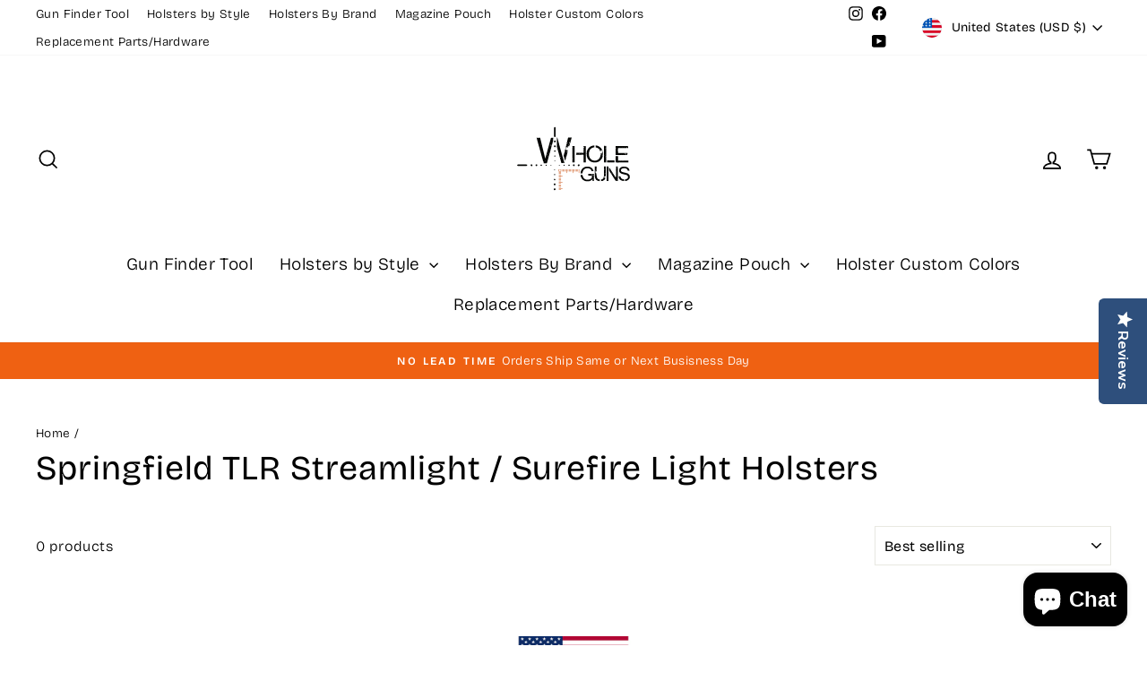

--- FILE ---
content_type: text/csv
request_url: https://cdn.shopify.com/s/files/1/1101/5888/t/2/assets/black-scorpion-outdoor-gear_myshopify_com.csv?v=1768426329
body_size: 2742
content:
"Heckler & Koch","VP9A1 F",https://wholeguns.com/collections/heckler-koch-vp9a1-f-holsters$$$u$$$1
"Springfield Armory","Hellcat .380 (2025)",https://wholeguns.com/collections/springfield-armory-hellcat-380-holsters?_cd=bc44162eea90b744ce71fb2657acb83f925e25cb0fa8e1f53ebec3936bc455e1&_uid=20467974201&preview_theme_id=162599632931&preview_token=lorgq94zo18a1elj5wy2o73mysdxaxp7$$$u$$$1
Kimber,"CDS9 w/Rail",https://wholeguns.com/collections/kimber-cds9-holsters$$$u$$$1
Taurus,"66 Combat",https://wholeguns.com/collections/taurus-66-combat-holsters?_cd=8ee614ca364748008562bc60919f578536464f04a45aaff9b896d66b21cfaa57&_uid=20467974201&preview_theme_id=162599632931&preview_token=tekwsfw0a97knoaowwcv45z6m692j3ot$$$u$$$1
Walther,"PDP F 3.5""",https://wholeguns.com/collections/walther-pdp-f-3-5$$$u$$$1
Walther,"Q5 Match Polymer Frame",https://wholeguns.com/collections/walther-q5-match-holsters$$$u$$$1
Walther,"PDP 5'' w/ SureFire X300U-A",https://wholeguns.com/collections/walther-pdp-5-w-surefire-x300u-a$$$u$$$1
Walther,"PDP 5'' w/ Streamlight (TLR-7Aâ€š7Xâ€š8A)",https://wholeguns.com/collections/walther-pdp-5-w-streamlight-tlr-7-tlr-8-holsters$$$u$$$1
Walther,"PDP 5''",https://wholeguns.com/collections/walther-pdp-5-holsters$$$u$$$1
Walther,"PDP 4 - 4.5''",https://wholeguns.com/collections/walther-pdp-4-5-holsters$$$u$$$1
Walther,"Q5 Match Steel-Frame",https://wholeguns.com/collections/walther-q5-match-steel-frame-holsters$$$u$$$1
Walther,"PDP Steel Frame 4.5""",https://wholeguns.com/collections/walther-pdp-full-size-steel-frame-4-5-holsters$$$u$$$1
Taurus,GX4XL,https://wholeguns.com/collections/taurus-gx4xl-holsters$$$u$$$1
Taurus,GX4,https://wholeguns.com/collections/taurus-gx4-holsters$$$u$$$1
Taurus,G3C,https://wholeguns.com/collections/taurus-g3c-holsters$$$u$$$1
Taurus,G2C,https://wholeguns.com/collections/taurus-g2c-holsters$$$u$$$1
Taurus,"856 2''",https://wholeguns.com/collections/taurus-856-2-holsters$$$u$$$1
Taurus,"GX4 Carry T.O.RO",https://wholeguns.com/collections/taurus-gx4-carry-t-o-r-o$$$url$$$1
Taurus,"Defender 605 3''",https://wholeguns.com/collections/taurus-defender-605-holsters$$$u$$$1
Taurus,GX2,https://wholeguns.com/collections/taurus-gx2-holsters$$$u$$$1
Stoeger,"STR-9 F",https://wholeguns.com/collections/stoeger-str-9f$$$u$$$1
Stoeger,"STR-9 C",https://wholeguns.com/collections/stoeger-str-9-c-holsters$$$u$$$1
Stoeger,STR-9,https://wholeguns.com/collections/stoeger-str-9-holsters$$$u$$$1
Stoeger,"STR-9 MC",https://wholeguns.com/collections/stoeger-str-9mc$$$u$$$1
Stoeger,"STR-9 SC",https://wholeguns.com/collections/stoeger-str-9-sc-holsters$$$u$$$1
Stoeger,"STR-9 ThinLine",https://wholeguns.com/collections/stoeger-str-9-thinline-holsters$$$u$$$1
Stoeger,"STR-9 Combat SX",https://wholeguns.com/collections/stoeger-str-9-combat-sx-holsters$$$u$$$1
Staccato,"P DUO",https://wholeguns.com/collections/staccato-p-duo-holsters$$$u$$$1
Staccato,C2,https://wholeguns.com/collections/staccato-c2-holsters$$$u$$$1
Staccato,"CS (2023)",https://wholeguns.com/collections/staccato-cs$$$u$$$1
"Springfield Armory","Prodigy 3.5''",https://wholeguns.com/collections/springfield-armory-1911-ds-prodigy-3-5-compact-holsters$$$u$$$1
"Springfield Armory","Echelon 4.0C",https://wholeguns.com/collections/springfield-armory-echelon-4-0c-holsters$$$u$$$1
"Springfield Armory","XD Mod.3",https://wholeguns.com/collections/springfield-armory-xd-mod-3-holsters$$$u$$$1
"Springfield Armory",Equalizer,https://wholeguns.com/collections/smith-wesson-equalizer$$$u$$$1
"Springfield Armory","Prodigy 5''",https://wholeguns.com/collections/springfield-armory-prodigy-5-holsters$$$url$$$1
"Springfield Armory","Echelon Full-Size 4.5''",https://wholeguns.com/collections/echelon$$$u$$$1
"Springfield Armory","Hellcat w/ Streamlight TLR-6",https://wholeguns.com/collections/springfield-armory-hellcat-w-streamlight-tlr-6-holsters$$$u$$$1
"Springfield Armory","Hellcat Pro w/ Streamlight (TLR-7Aâ€š7X)",https://wholeguns.com/collections/springfield-armory-hellcat-pro-w-tlr-7a-holsters$$$u$$$1
"Springfield Armory","Prodigy 5'' w/ SureFire X300U-A",https://wholeguns.com/collections/springfield-armory-prodigy-5-w-surefire-x300u-a-holsters$$$u$$$1
"Springfield Armory","XD-M Elite 4.5''",https://wholeguns.com/collections/springfield-armory-xd-m-elite-4-5-holsters$$$u$$$1
"Springfield Armory","XD-M Elite 3.8''",https://wholeguns.com/collections/springfield-armory-xd-m-elite-3-8-holsters$$$u$$$1
"Springfield Armory","XD MOD .2 3''",https://wholeguns.com/collections/springfield-xd-40-mod-2$$$u$$$1
"Springfield Armory",Hellcat,https://wholeguns.com/collections/springfield-armory-hellcat-holsters$$$u$$$1
"Springfield Armory","Hellcat Pro",https://wholeguns.com/collections/springfield-armory-hellcat-pro-holsters$$$u$$$1
"Springfield Armory","Prodigy 4.25''",https://wholeguns.com/collections/springfield-armory-prodigy-4-25-holsters$$$u$$$1
"Springfield Armory","XD 3'' Sub-Compact",https://wholeguns.com/collections/springfield-xd-3-sub-compact$$$u$$$1
"Springfield Armory","XD-M Elite 3.8'' w/ Streamlight (TLR-7Aâ€š7Xâ€š8A)",https://wholeguns.com/collections/springfield-armory-xd-m-elite-3-8-w-tlr-7-tlr-8-holsters$$$u$$$1
"Springfield Armory","XD-S MOD.2 3''",https://wholeguns.com/collections/springfield-xd-s-mod-2$$$u$$$1
"Springfield Armory","Echelon 4.0C w/ Streamlight (TLR-7Aâ€š7X)",https://wholeguns.com/collections/springfield-armory-echelon-4-0c-with-tlr-7x-holsters$$$u$$$1
"Smith & Wesson","M&P SHIELD X w/ Streamlight TLR-7Sub",https://wholeguns.com/collections/smith-wesson-m-p-shield-x-with-streamlight-tlr-7sub-holsters?_cd=8ee614ca364748008562bc60919f578536464f04a45aaff9b896d66b21cfaa57&_uid=20467974201&preview_theme_id=161654112291&preview_token=jkl7eo8xqick4dqajf5f20dw2avztup1$$$u$$$1
"Smith & Wesson","CSX E-Series 3.6''",https://wholeguns.com/collections/smith-wesson-csx-e-series-3-6-holsters$$$u$$$1
"Smith & Wesson","BODYGUARD 2.0",https://wholeguns.com/collections/smith-wesson-bodyguard-2-0-holsters$$$u$$$1
"Smith & Wesson","M&P 5.7",https://wholeguns.com/collections/smith-wesson-m-p-5-7-holsters$$$u$$$1
"Smith & Wesson","Model 340 PD",https://wholeguns.com/collections/smith-wesson-model-340-pd-holsters$$$url$$$1
"Smith & Wesson",CSX,https://wholeguns.com/collections/smith-wesson-csx-holsters$$$u$$$1
"Smith & Wesson","M&P Bodyguard",https://wholeguns.com/collections/smith-wesson-m-p-bodyguard-holsters$$$u$$$1
"Smith & Wesson","M&P Shield 3.1''",https://wholeguns.com/collections/smith-wesson-m-p-shield-m-p-shield-plus-3-1-holsters$$$u$$$1
"Smith & Wesson","M&P Shield 3.1'' w/ Streamlight TLR-6",https://wholeguns.com/collections/smith-wesson-m-p-shield-m-p-shield-plus-w-tlr-6-3-1-holsters$$$u$$$1
"Smith & Wesson","M&P Shield EZ",https://wholeguns.com/collections/smith-wesson-m-p-shield-ez-holsters$$$u$$$1
"Smith & Wesson","M&P Shield Plus 4''",https://wholeguns.com/collections/smith-wesson-m-p-shield-plus-4-holsters$$$u$$$1
"Smith & Wesson","Model 642",https://wholeguns.com/collections/smith-wesson-model-642-holsters$$$u$$$1
"Smith & Wesson","SD40 VE",https://wholeguns.com/collections/smith-wesson-sd9-sd40-ve$$$url$$$1
"Smith & Wesson","SD9 VE",https://wholeguns.com/collections/smith-wesson-sd9-sd40-ve$$$u$$$1
"Smith & Wesson","M&P9/40 5''",https://wholeguns.com/collections/smith-wesson-m-p9-m-p40-5-holsters$$$u$$$1
"Smith & Wesson","M&P9/40 4.25''",https://wholeguns.com/collections/smith-wesson-m-p9-m-p40-4-25-holsters$$$u$$$1
"Smith & Wesson","M&P Shield Plus 3.1''",https://wholeguns.com/collections/smith-wesson-m-p-shield-m-p-shield-plus-3-1-holsters$$$u$$$1
"Smith & Wesson","M&P Shield Plus 3.1'' w/ Streamlight TLR-6",https://wholeguns.com/collections/smith-wesson-m-p-shield-m-p-shield-plus-w-tlr-6-3-1-holsters$$$u$$$1
"Smith & Wesson","M&P9 Sub Compact 3.6''",https://wholeguns.com/collections/smith-wesson-m-p9-sub-compact-holsters$$$u$$$1
"Smith & Wesson",Equalizer,https://wholeguns.com/collections/smith-wesson-equalizer$$$url$$$1
"Smith & Wesson","M&P 22 MAGNUM",https://wholeguns.com/collections/smith-wesson-m-p-22-magnum-holsters$$$url$$$1
"Smith & Wesson","M&P9 M2.0 Competitor",https://wholeguns.com/collections/smith-wesson-m-p9-m2-0-competitor$$$u$$$1
"Smith & Wesson","Bodyguard 2.0 Carry Comp",https://wholeguns.com/collections/smith-wesson-bodyguard-2-0-carry-comp-holsters$$$u$$$1
"Smith & Wesson","M&P SHIELD X",https://wholeguns.com/collections/smith-wesson-m-p-shield-x-holsters$$$u$$$1
"Sig Sauer","P226 XCarry Legion",https://wholeguns.com/collections/sig-sauer-p226-xcarry-legion-holsters$$$u$$$1
"Sig Sauer","P365 FUSE w/ Streamlight (TLR-7Xâ€š7A)",https://wholeguns.com/collections/sig-sauer-p365-fuse-with-streamlight-tlr-7-x-holsters$$$u$$$1
"Sig Sauer","P365 FUSE",https://wholeguns.com/collections/sig-sauer-p365-fuse-holsters$$$u$$$1
"Sig Sauer","P365 AXG Legion",https://wholeguns.com/collections/sig-sauer-p365-axg-legion$$$u$$$1
"Sig Sauer","P226 XFIVEâ€š XFIVE Legion",https://wholeguns.com/collections/sig-sauer-p226-xfive-holsters$$$u$$$1
"Sig Sauer","P226 w/ Rail",https://wholeguns.com/collections/sig-sauer-p226-w-rail-holsters$$$u$$$1
"Sig Sauer","P320 Compact 3.6 - 3.9'' (M18â€š Nitron Compactâ€š RXP Compactâ€š XCompactâ€š XCarry Spectreâ€š XCompact Spectreâ€š X-Carry)",https://wholeguns.com/collections/sig-sauer-p320-3-7-3-9-holsters$$$u$$$1
"Sig Sauer","P320 Compact w/ Streamlight TLR (7Aâ€š7X)",https://wholeguns.com/collections/sig-sauer-p320-compact-3-7-3-9-w-tlr-7a-holsters$$$u$$$1
"Sig Sauer","P320 Full Size 4.7''- 5'' (AXG PROâ€š M17â€š XFIVEâ€š XFIVE Legionâ€š RXPâ€š Spectre Compâ€š X-VTACâ€š XFULLâ€š P320MAX)",https://wholeguns.com/collections/sig-sauer-p320-4-7-5-holsters$$$u$$$1
"Sig Sauer","P320 Full Size w/ SureFire X300U-A",https://wholeguns.com/collections/sig-sauer-p320-full-size-w-x300u-a-holsters$$$u$$$1
"Sig Sauer",P322,https://wholeguns.com/collections/sig-sauer-p322-holster$$$u$$$1
"Sig Sauer","P365â€š P365X",https://wholeguns.com/collections/sig-sauer-p365-holster$$$u$$$1
"Sig Sauer","P365 X-MACRO",https://wholeguns.com/collections/sig-sauer-p365-xmacro-holsters$$$u$$$1
"Sig Sauer","P365 X-Macro w/ Streamlight TLR(7A/7X/8A)",https://wholeguns.com/collections/sig-sauer-p365-x-macro-tlr7-8$$$u$$$1
"Sig Sauer","P365 XL",https://wholeguns.com/collections/sig-sauer-p365-xl$$$u$$$1
"Sig Sauer","P365 XL w/ LIMA365",https://wholeguns.com/collections/sig-sauer-p365-xl-with-lima-laser-holsters$$$u$$$1
"Sig Sauer","P365 XL w/ Streamlight TLR-6",https://wholeguns.com/collections/sig-sauer-p365-xl-with-tlr-6-holsters$$$u$$$1
"Sig Sauer","P365 w/ LIMA365",https://wholeguns.com/collections/sig-sauer-p365-lima-laser$$$u$$$1
"Sig Sauer","P365 w/ Streamlight TLR-6",https://wholeguns.com/collections/sig-sauer-p365-with-tlr-6-holsters$$$u$$$1
"Sig Sauer","P365 X-MACRO + TLR-7 Sub",https://wholeguns.com/collections/sig-sauer-p365-x-macro-tlr7-sub$$$u$$$1
"Sig Sauer","P320 Fullsize with Streamlight (TLR-7Aâ€š7Xâ€š8A)",https://wholeguns.com/collections/sig-sauer-p320-full-size-4-7-5-w-tlr-7-tlr-8-holsters$$$u$$$1
"Shadow Systems",CR920,https://wholeguns.com/collections/shadow-systems-cr920-holsters$$$u$$$1
"Shadow Systems",MR920,https://wholeguns.com/collections/shadow-systems-mr920-holsters$$$u$$$1
"Shadow Systems",MR920L,https://wholeguns.com/collections/shadow-systems-mr920l-holsters$$$u$$$1
"Shadow Systems",DR920L,https://wholeguns.com/collections/shadow-systems-dr920l-holsters$$$u$$$1
Savage,Stance,https://wholeguns.com/collections/savage-stance-holsters$$$u$$$1
Sarsilmaz,"SAR9 SPORT",https://wholeguns.com/collections/sarsilmaz-sar9-sport-holsters$$$u$$$1
Sarsilmaz,"SAR9 C",https://wholeguns.com/collections/sarsilmaz-sar9-c-holsters$$$u$$$1
Sarsilmaz,SAR9,https://wholeguns.com/collections/sarsilmaz-sar9-holsters$$$u$$$1
Sarsilmaz,P8S,https://wholeguns.com/collections/sarsilmaz-p8s-holsters$$$u$$$1
Sarsilmaz,P8L,https://wholeguns.com/collections/sarsilmaz-p8l-holsters$$$u$$$1
Sarsilmaz,K2-45,https://wholeguns.com/collections/sarsilmaz-k2-45-holsters$$$u$$$1
Sarsilmaz,"K-12 Sport",https://wholeguns.com/collections/sarsilmaz-k-12-sport$$$u$$$1
Sarsilmaz,"SAR9 SC",https://wholeguns.com/collections/sarsilmaz-sar-9sc$$$u$$$1
SCCY,"CPX 1â€š CPX 2",https://wholeguns.com/collections/sccy-cpx-1-cpx-2$$$u$$$1
Ruger,5.7,https://wholeguns.com/collections/ruger-5-7-holsters$$$u$$$1
Ruger,"Security-9 Compact",https://wholeguns.com/collections/ruger-security-9-compact-holsters$$$u$$$1
Ruger,Max-9,https://wholeguns.com/collections/ruger-max-9-holsters$$$u$$$1
Ruger,"LCP Max",https://wholeguns.com/collections/ruger-lcp-max-holsters$$$u$$$1
Ruger,"LC9â€š LC9S",https://wholeguns.com/collections/ruger-lc9-lc9s-holsters$$$u$$$1
Ruger,"American 4.20''",https://wholeguns.com/collections/ruger-american-4-20-holsters$$$u$$$1
Ruger,"American 3.55''",https://wholeguns.com/collections/ruger-american-3-55-holsters$$$u$$$1
Ruger,RXM,https://wholeguns.com/collections/ruger-rxm-holsters$$$u$$$1
Ruger,"RXM with Streamlight TLR (7Xâ€š7A)",https://wholeguns.com/collections/ruger-rxm-with-streamlight-tlr-7-x-holsters$$$u$$$1
"Rost Martin",RM1C,https://wholeguns.com/collections/rost-martin-rm1c-holsters$$$u$$$1
"Rost Martin","RM1C w/ Streamlight TLR (7Xâ€š7A)",https://wholeguns.com/collections/rost-martin-rm1c-tlr-7-x-holsters$$$u$$$1
"Rock Island Armory","Derya DY9",https://wholeguns.com/collections/rock-island-dy9-holsters$$$u$$$1
"Palmetto State Armory","Dagger 3.9''",https://wholeguns.com/collections/palmetto-state-armory-dagger-holsters$$$u$$$1
Mossberg,MC2sc,https://wholeguns.com/collections/mossberg-mc2sc-holsters$$$u$$$1
Kimber,"2K11 / 2K11 Pro",https://wholeguns.com/collections/kimber-2k11-holsters$$$u$$$1
Kimber,"Micro 9",https://wholeguns.com/collections/kimber-micro-9-holsters$$$u$$$1
Kimber,K6XS,https://wholeguns.com/collections/k6xs$$$u$$$1
Kimber,"KDS9c (No Rail)",https://wholeguns.com/collections/kimber-kds9c-holsters$$$u$$$1
IWI,"Masada 4.1",https://wholeguns.com/collections/masada$$$u$$$1
"Heckler & Koch",CC9,https://wholeguns.com/collections/heckler-koch-cc9-holsters$$$u$$$1
"Heckler & Koch",VP9,https://wholeguns.com/collections/heckler-koch-vp9-holster$$$u$$$1
"Heckler & Koch",VP9SK,https://wholeguns.com/collections/heckler-koch-vp9sk-holsters$$$u$$$1
"Heckler & Koch",VP9L,https://wholeguns.com/collections/heckler-koch-vp9l-holsters$$$u$$$1
Glock,"G40 MOS",https://wholeguns.com/collections/glock-40-gen4-mos$$$u$$$1
Glock,"G48 MOS",https://wholeguns.com/collections/glock-48-mos-holsters$$$u$$$1
Glock,"G19â€š G19Xâ€š G23â€š G32 w/ Streamlight (TLR-7Aâ€š7X)",https://wholeguns.com/collections/glock-g19-g19x-g23-w-tlr-7a-holsters$$$u$$$1
Glock,"G19â€š G19Xâ€š G23â€š G32",https://wholeguns.com/collections/glock-g19-g19x-g23-g32-holsters$$$u$$$1
Glock,"G17â€š G22â€š G31â€š G44â€š G45 w/ X300U-A (Gen 1-6)",https://wholeguns.com/collections/glock-g17-g22-g31-g44-g45-w-x300-holsters$$$u$$$1
Glock,"G17â€š G19â€š G19Xâ€š G22â€š G31â€š G44â€š G45 w/ Streamlight (TLR 7Aâ€š7Xâ€š8A)",https://wholeguns.com/collections/glock-g17-g22-g31-g44-g45-w-tlr-7-tlr-8$$$u$$$1
Glock,"G17â€š G22â€š G31â€š G44â€š G45",https://wholeguns.com/collections/glock-g17-g22-g31-g44-g45-holsters$$$u$$$1
Glock,"G20â€š G21",https://wholeguns.com/collections/glock-g20-g21-holsters$$$u$$$1
Glock,"G26â€š G27â€š G33",https://wholeguns.com/collections/glock-g26-g27-g33-holsters$$$u$$$1
Glock,"G26â€š G27â€š G33 w/ Streamlight TLR-6",https://wholeguns.com/collections/glock-g26-g27-g33-w-tlr-6-holsters$$$u$$$1
Glock,"G34â€š G35",https://wholeguns.com/collections/glock-g34-g35-holsters$$$u$$$1
Glock,"G43â€š G43X",https://wholeguns.com/collections/glock-g43-g43x-holsters$$$u$$$1
Glock,"G43X MOS",https://wholeguns.com/collections/glock-g43x-mos-holsters$$$u$$$1
Glock,"G43X MOS + Streamlight TLR-6",https://wholeguns.com/collections/glock-g43x-mos-w-tlr-6$$$u$$$1
Glock,"G47 MOS",https://wholeguns.com/collections/glock-g47-mos$$$u$$$1
Glock,G48,https://wholeguns.com/collections/glock-48$$$u$$$1
Glock,"G29 Gen5",https://wholeguns.com/collections/glock-g29-gen5-10mm-holsters$$$u$$$1
Girsan,"Witness2311 5''",https://wholeguns.com/collections/girsan-witness2311-holsters$$$u$$$1
Girsan,"MC P35 Match",https://wholeguns.com/collections/girsan-mc-p35-holsters$$$u$$$1
"GForce Arms","GF9 Rapture",https://wholeguns.com/collections/gforce-arms-gf9-rapture-holsters$$$u$$$1
"FN Herstal","509 Compact 3.7''",https://wholeguns.com/collections/fn-herstal-509-compact-compact-tactical-midsize-holaters$$$u$$$1
"FN Herstal",503,https://wholeguns.com/collections/fn-herstal-503-holsters$$$u$$$1
"FN Herstal","509 Compact Tactical",https://wholeguns.com/collections/fn-herstal-509-compact-compact-tactical-midsize-holaters$$$u$$$1
"FN Herstal","509 Midsize 4''",https://wholeguns.com/collections/fn-herstal-509-compact-compact-tactical-midsize-holaters$$$u$$$1
"FN Herstal",Reflex,https://wholeguns.com/collections/fn-reflex-holster$$$u$$$1
"FN Herstal","FNX-45 Tactical",https://wholeguns.com/collections/fn-fnx-45-tactical-holster$$$u$$$1
"FN Herstal","Refelx XL",https://wholeguns.com/collections/fn-reflex-xl-holsters$$$u$$$1
"Daniel Defense",H9,https://wholeguns.com/collections/daniel-defense-h9$$$u$$$1
Canik,"TTI Combat",https://wholeguns.com/collections/canik-tti-combat-holsters$$$u$$$1
Canik,"METE MC9 Prime",https://wholeguns.com/collections/canik-mete-mc9-prime-holsters$$$u$$$1
Canik,TP9SFX,https://wholeguns.com/collections/canik-tp9sfx-holsters$$$u$$$1
Canik,"TP9 SF FDE",https://wholeguns.com/collections/canik-tp9sf-fde-holster$$$u$$$1
Canik,"TP9 SF Elite Tugsten",https://wholeguns.com/collections/canik-tp9sf-elite-tungsten-holster$$$u$$$1
Canik,"TP9 SA MOD.2",https://wholeguns.com/collections/canik-tp9sa-holsters$$$u$$$1
Canik,"TP9 DA",https://wholeguns.com/collections/canik-tp9da-holsters$$$u$$$1
Canik,"TP9 Elite SC",https://wholeguns.com/collections/canik-tp9-elite-sc-holsters$$$u$$$1
Canik,"SFX Rival",https://wholeguns.com/collections/canik-sfx-rival-holster$$$u$$$1
Canik,"METE SFX",https://wholeguns.com/collections/canik-mete-sfx-holsters$$$u$$$1
Canik,"METE SFT",https://wholeguns.com/collections/canik-mete-sft-holsters$$$u$$$1
Canik,"METE MC9",https://wholeguns.com/collections/canik-mete-mc9-holsters$$$u$$$1
Canik,"SFx RIVAL with Streamlight (TLR 7Aâ€š7Xâ€š8A)",https://wholeguns.com/collections/canik-sfx-rival-holster-with-tlr-7-8$$$u$$$1
Canik,"SFX Rival-S",https://wholeguns.com/collections/canik-sfx-rival-s$$$u$$$1
Canik,"METE MC9LS",https://wholeguns.com/collections/canik-mete-mc9ls-holsters$$$u$$$1
CZ,"Tactical Sport 2",https://wholeguns.com/collections/cz-tactical-sport-2-holster$$$u$$$1
CZ,"Shadow 2",https://wholeguns.com/collections/cz-shadow-2-holsters$$$u$$$1
CZ,P-10F,https://wholeguns.com/collections/cz-p-10-f-holsters$$$u$$$1
CZ,P-10C,https://wholeguns.com/collections/cz-p-10-c-holster$$$u$$$1
CZ,P-09,https://wholeguns.com/collections/cz-p-09-hosters$$$u$$$1
CZ,P-07,https://wholeguns.com/collections/cz-p-07-holsters$$$u$$$1
CZ,"75 SP-01 / Tactical",https://wholeguns.com/collections/cz-75-sp01-tactical$$$u$$$1
CZ,"Shadow 2 Compact",https://wholeguns.com/collections/cz-shadow-2-compact-holsters$$$url$$$1
CZ,"P-09 C Nocturne",https://wholeguns.com/collections/cz-p-09-c-nocturne-holsters$$$u$$$1
"Bul Armory","SAS II UL3.25 w/ Streamlight TLR-8AG",https://wholeguns.com/collections/sas-ii-ul3-25-tlr8ag$$$u$$$1
"Bul Armory","SAS II UL3.25",https://wholeguns.com/collections/sas-ii-ul3-25$$$u$$$1
"Bul Armory","Axe FS Hatchet/Tomahawk",https://wholeguns.com/collections/bul-armory-axe-fs-tomahawk-holsters$$$u$$$1
Beretta,"80X Cheetah",https://wholeguns.com/collections/beretta-80x-cheetah-holsters$$$u$$$1
Beretta,"APX A1 Full Size",https://wholeguns.com/collections/beretta-apx-a1-holsters$$$u$$$1
Beretta,"APX Carry",https://wholeguns.com/collections/beretta-apx-carry$$$u$$$1
Beretta,"APX A1 Carry",https://wholeguns.com/collections/beretta-apx-a1-carry$$$u$$$1
Beretta,"APX 4.25'' (Legacy)",https://wholeguns.com/collections/beretta-apx$$$u$$$1
Beretta,"92X Performance",https://wholeguns.com/collections/beretta-92-fs$$$u$$$1
Beretta,Centurion,https://wholeguns.com/collections/beretta-92-fs$$$u$$$1
Beretta,"92X Performance Defensive",https://wholeguns.com/collections/beretta-92x-performance-defensive$$$u$$$1
Beretta,"APX A1 Compact 3.7''",https://wholeguns.com/collections/beretta-apx-a1-compact-holsters$$$u$$$1
"Arma Zeka",AZ-P1,https://wholeguns.com/collections/arma-zeka-az-p1-holsters$$$u$$$1
"Anderson Manufacturing","Kiger 9C",https://wholeguns.com/collections/anderson-manufacturing-kiger-9c$$$u$$$1
AREX,"Delta L (GEN 2)",https://wholeguns.com/collections/arex-delta-l-holsters$$$u$$$1
AREX,"Delta M (GEN 2)",https://wholeguns.com/collections/arex-delta-m$$$u$$$1
2011,"5'' w/Rail",https://wholeguns.com/collections/2011-5-holsters$$$u$$$1
1911,"3.5in No Rail",https://wholeguns.com/collections/1911-3-5-barrel-no-rail$$$u$$$1
1911,"4.25in No Rail",https://wholeguns.com/collections/1911-4-25-barrel-no-rail$$$u$$$1
1911,"5in No Rail",https://wholeguns.com/collections/1911-5-barrel-no-rail$$$u$$$1
Kimber,"R7 Mako Carbon Compact",https://wholeguns.com/collections/kimber-r7-mako-carbon-compact-holsters$$$u$$$1
"Sig Sauer",P320-XTEN,https://wholeguns.com/collections/sig-sauer-p220-xten-holsters?_cd=8ee614ca364748008562bc60919f578536464f04a45aaff9b896d66b21cfaa57&_uid=20467974201&preview_theme_id=162599632931&preview_token=jv5zidfjnguaovjvaxj71ynkr8l4ky1u$$$u$$$1
